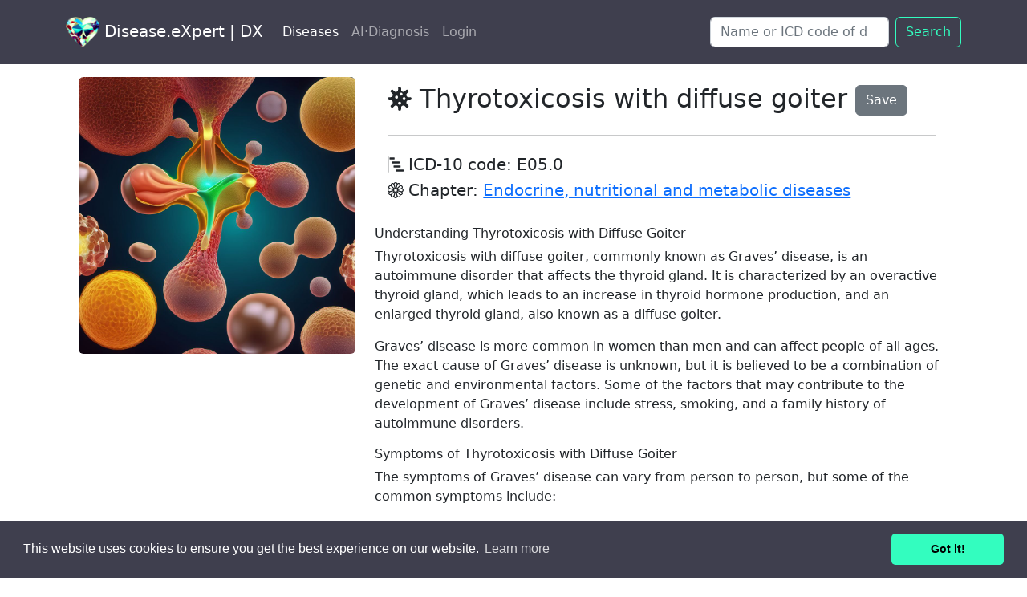

--- FILE ---
content_type: text/html; charset=utf-8
request_url: https://disease.expert/diseases/thyrotoxicosis-with-diffuse-goiter
body_size: 12205
content:
<!DOCTYPE html>

<html lang="en">



  <head>
    <title>Thyrotoxicosis with diffuse goiter | E05.0 | DX</title>
    <meta name="description" content="ICD-10 code: E05.0. Symptoms, Chapter, Cases. Understanding Thyrotoxicosis with Diffuse Goiter Thyrotoxicosis with diffuse goiter, commonly known as Gra...">
    <link rel="icon" type="image/x-icon" href="/assets/favicon-32d7558e82805b807a700694439edf2a7cde9124e07523928fd9816b921daf44.ico" />
    <meta name="viewport" content="width=device-width,initial-scale=1">
    <meta http-equiv='content-language' content='en-gb'>
    
      <meta property="og:title" content="Thyrotoxicosis with diffuse goiter" />
  <meta property="og:description" content="ICD-10: E05.0. Symptoms, Chapter, Cases. Understanding Thyrotoxicosis with Diffuse Goiter Thyrotoxicosis with diffuse goiter, commonly known as Graves’ ..." />
    <meta property="og:image" content="https://disease.expert/system/diseases/images/000/001/095/original/E050_Thyrotoxicosis_.jpg?1691774356" />
  <meta property="og:url" content="https://disease.expert/diseases/thyrotoxicosis-with-diffuse-goiter" />
  <meta property="og:type" content="article" />




    <meta name="csrf-param" content="authenticity_token" />
<meta name="csrf-token" content="t3WFFYW4CNITrNWAQpna7CEiSuwDmD5cCAO0m4zMIs3fVe2HHwcMmJfpFVGTJhphLuygM3WSbgqTSfhqxl8Lkg" />
    

    <link rel="stylesheet" href="/assets/application-0c980b530f92cd43dcdd0b0e172a3e1ebcf37b4258493328ca752d63b95973c6.css" data-turbo-track="reload" />

    <script type="importmap" data-turbo-track="reload">{
  "imports": {
    "application": "/assets/application-c5fd7018476c617a985019afae68eacefa3407dddab1e4df85af391621895a0a.js",
    "@hotwired/turbo-rails": "/assets/turbo.min-7ab2ea9f35bae4a4d65b552f9b93524099f267a8ba3a2e07002aaa7bff8ae4cf.js",
    "@hotwired/stimulus": "/assets/stimulus.min-d03cf1dff41d6c5698ec2c5d6a501615a7a33754dbeef8d1edd31c928d17c652.js",
    "@hotwired/stimulus-loading": "/assets/stimulus-loading-1fc59770fb1654500044afd3f5f6d7d00800e5be36746d55b94a2963a7a228aa.js",
    "bootstrap": "https://ga.jspm.io/npm:bootstrap@5.2.3/dist/js/bootstrap.esm.js",
    "@popperjs/core": "https://ga.jspm.io/npm:@popperjs/core@2.11.7/lib/index.js",
    "controllers/application": "/assets/controllers/application-46341398fb03a707e44a861bbf56c5ce096e0bd2deca2042b1a8ff0c75a2ad4a.js",
    "controllers/hello_controller": "/assets/controllers/hello_controller-549135e8e7c683a538c3d6d517339ba470fcfb79d62f738a0a089ba41851a554.js",
    "controllers": "/assets/controllers/index-2db729dddcc5b979110e98de4b6720f83f91a123172e87281d5a58410fc43806.js",
    "controllers/jquery-3.6.4.min": "/assets/controllers/jquery-3.6.4.min-56a981c8f3080b80f66fcf27c928c1670f0434681478a3fdf46606110390da81.js"
  }
}</script>
<link rel="modulepreload" href="/assets/application-c5fd7018476c617a985019afae68eacefa3407dddab1e4df85af391621895a0a.js">
<link rel="modulepreload" href="/assets/turbo.min-7ab2ea9f35bae4a4d65b552f9b93524099f267a8ba3a2e07002aaa7bff8ae4cf.js">
<link rel="modulepreload" href="/assets/stimulus.min-d03cf1dff41d6c5698ec2c5d6a501615a7a33754dbeef8d1edd31c928d17c652.js">
<link rel="modulepreload" href="/assets/stimulus-loading-1fc59770fb1654500044afd3f5f6d7d00800e5be36746d55b94a2963a7a228aa.js">
<script src="/assets/es-module-shims.min-d89e73202ec09dede55fb74115af9c5f9f2bb965433de1c2446e1faa6dac2470.js" async="async" data-turbo-track="reload"></script>
<script type="module">import "application"</script>




<script src="https://code.jquery.com/jquery-3.6.4.min.js"></script>

<script src="https://cdn.jsdelivr.net/npm/@popperjs/core@2.11.6/dist/umd/popper.min.js" integrity="sha384-oBqDVmMz9ATKxIep9tiCxS/Z9fNfEXiDAYTujMAeBAsjFuCZSmKbSSUnQlmh/jp3" crossorigin="anonymous"></script>
<script src="https://cdn.jsdelivr.net/npm/bootstrap@5.2.3/dist/js/bootstrap.min.js" integrity="sha384-cuYeSxntonz0PPNlHhBs68uyIAVpIIOZZ5JqeqvYYIcEL727kskC66kF92t6Xl2V" crossorigin="anonymous"></script>


 <style>
  .pagination-small {
    display: block;
  }

  .pagination-large {
    display: none;
  }

  /* Media query for larger screens */
  @media (min-width: 768px) {
    .pagination-small {
      display: none;
    }
    .pagination-large {
      display: block;
    }
  }

      .bi {
        vertical-align: -.125em;
        fill: currentColor;
      }


      .bi2 {
        vertical-align: -.125em;
        fill: #1c71d8;
      }


.dropdown-item.active {
  color: #000;
  background-color: #33fdbf;
}

.dropdown-item:active,
.dropdown-item:focus {
  color: #000;
  background-color: #33fdbf;
}

.img-background {
  background-color: #fafafa;
  padding: 5px;  /* adjust this to control the size of the background */
}


</style>
   
  
</head>

<!-- gooogle -->

<!-- Google Tag Manager -->
<script>(function(w,d,s,l,i){w[l]=w[l]||[];w[l].push({'gtm.start':
new Date().getTime(),event:'gtm.js'});var f=d.getElementsByTagName(s)[0],
j=d.createElement(s),dl=l!='dataLayer'?'&l='+l:'';j.async=true;j.src=
'https://www.googletagmanager.com/gtm.js?id='+i+dl;f.parentNode.insertBefore(j,f);
})(window,document,'script','dataLayer','GTM-P7H3KGJ');</script>
<!-- End Google Tag Manager -->





<!-- Google tag (gtag.js) -->
<script async src="https://www.googletagmanager.com/gtag/js?id=G-QWKT716T8L"></script>
<script>
  window.dataLayer = window.dataLayer || [];
  function gtag(){dataLayer.push(arguments);}
  gtag('js', new Date());

  gtag('config', 'G-QWKT716T8L');
</script>

<!-- end of gooogle -->


<body>
  <!-- Google Tag Manager (noscript) -->
<noscript><iframe src="https://www.googletagmanager.com/ns.html?id=GTM-P7H3KGJ"
height="0" width="0" style="display:none;visibility:hidden"></iframe></noscript>
<!-- End Google Tag Manager (noscript) -->


<svg xmlns="http://www.w3.org/2000/svg" style="display: none;">
  <symbol id="facebook" viewBox="0 0 16 16">
    <path d="M16 8.049c0-4.446-3.582-8.05-8-8.05C3.58 0-.002 3.603-.002 8.05c0 4.017 2.926 7.347 6.75 7.951v-5.625h-2.03V8.05H6.75V6.275c0-2.017 1.195-3.131 3.022-3.131.876 0 1.791.157 1.791.157v1.98h-1.009c-.993 0-1.303.621-1.303 1.258v1.51h2.218l-.354 2.326H9.25V16c3.824-.604 6.75-3.934 6.75-7.951z"/>
  </symbol>
  <symbol id="instagram" viewBox="0 0 16 16">
      <path d="M8 0C5.829 0 5.556.01 4.703.048 3.85.088 3.269.222 2.76.42a3.917 3.917 0 0 0-1.417.923A3.927 3.927 0 0 0 .42 2.76C.222 3.268.087 3.85.048 4.7.01 5.555 0 5.827 0 8.001c0 2.172.01 2.444.048 3.297.04.852.174 1.433.372 1.942.205.526.478.972.923 1.417.444.445.89.719 1.416.923.51.198 1.09.333 1.942.372C5.555 15.99 5.827 16 8 16s2.444-.01 3.298-.048c.851-.04 1.434-.174 1.943-.372a3.916 3.916 0 0 0 1.416-.923c.445-.445.718-.891.923-1.417.197-.509.332-1.09.372-1.942C15.99 10.445 16 10.173 16 8s-.01-2.445-.048-3.299c-.04-.851-.175-1.433-.372-1.941a3.926 3.926 0 0 0-.923-1.417A3.911 3.911 0 0 0 13.24.42c-.51-.198-1.092-.333-1.943-.372C10.443.01 10.172 0 7.998 0h.003zm-.717 1.442h.718c2.136 0 2.389.007 3.232.046.78.035 1.204.166 1.486.275.373.145.64.319.92.599.28.28.453.546.598.92.11.281.24.705.275 1.485.039.843.047 1.096.047 3.231s-.008 2.389-.047 3.232c-.035.78-.166 1.203-.275 1.485a2.47 2.47 0 0 1-.599.919c-.28.28-.546.453-.92.598-.28.11-.704.24-1.485.276-.843.038-1.096.047-3.232.047s-2.39-.009-3.233-.047c-.78-.036-1.203-.166-1.485-.276a2.478 2.478 0 0 1-.92-.598 2.48 2.48 0 0 1-.6-.92c-.109-.281-.24-.705-.275-1.485-.038-.843-.046-1.096-.046-3.233 0-2.136.008-2.388.046-3.231.036-.78.166-1.204.276-1.486.145-.373.319-.64.599-.92.28-.28.546-.453.92-.598.282-.11.705-.24 1.485-.276.738-.034 1.024-.044 2.515-.045v.002zm4.988 1.328a.96.96 0 1 0 0 1.92.96.96 0 0 0 0-1.92zm-4.27 1.122a4.109 4.109 0 1 0 0 8.217 4.109 4.109 0 0 0 0-8.217zm0 1.441a2.667 2.667 0 1 1 0 5.334 2.667 2.667 0 0 1 0-5.334z"/>
  </symbol>
  <symbol id="twitter" viewBox="0 0 16 16">
    <path d="M5.026 15c6.038 0 9.341-5.003 9.341-9.334 0-.14 0-.282-.006-.422A6.685 6.685 0 0 0 16 3.542a6.658 6.658 0 0 1-1.889.518 3.301 3.301 0 0 0 1.447-1.817 6.533 6.533 0 0 1-2.087.793A3.286 3.286 0 0 0 7.875 6.03a9.325 9.325 0 0 1-6.767-3.429 3.289 3.289 0 0 0 1.018 4.382A3.323 3.323 0 0 1 .64 6.575v.045a3.288 3.288 0 0 0 2.632 3.218 3.203 3.203 0 0 1-.865.115 3.23 3.23 0 0 1-.614-.057 3.283 3.283 0 0 0 3.067 2.277A6.588 6.588 0 0 1 .78 13.58a6.32 6.32 0 0 1-.78-.045A9.344 9.344 0 0 0 5.026 15z"/>
  </symbol>

  <symbol id="telegram" viewBox="0 0 16 16">
  <path d="M16 8A8 8 0 1 1 0 8a8 8 0 0 1 16 0zM8.287 5.906c-.778.324-2.334.994-4.666 2.01-.378.15-.577.298-.595.442-.03.243.275.339.69.47l.175.055c.408.133.958.288 1.243.294.26.006.549-.1.868-.32 2.179-1.471 3.304-2.214 3.374-2.23.05-.012.12-.026.166.016.047.041.042.12.037.141-.03.129-1.227 1.241-1.846 1.817-.193.18-.33.307-.358.336a8.154 8.154 0 0 1-.188.186c-.38.366-.664.64.015 1.088.327.216.589.393.85.571.284.194.568.387.936.629.093.06.183.125.27.187.331.236.63.448.997.414.214-.02.435-.22.547-.82.265-1.417.786-4.486.906-5.751a1.426 1.426 0 0 0-.013-.315.337.337 0 0 0-.114-.217.526.526 0 0 0-.31-.093c-.3.005-.763.166-2.984 1.09z"/>
  </symbol>


  <symbol id="heart" viewBox="0 0 24 24">
  <path d="M4 11.9998H8L9.5 8.99976L11.5 13.9998L13 11.9998H15M12 6.42958C12.4844 5.46436 13.4683 4.72543 14.2187 4.35927C16.1094 3.43671 17.9832 3.91202 19.5355 5.46436C21.4881 7.41698 21.4881 10.5828 19.5355 12.5354L12.7071 19.3639C12.3166 19.7544 11.6834 19.7544 11.2929 19.3639L4.46447 12.5354C2.51184 10.5828 2.51184 7.41698 4.46447 5.46436C6.0168 3.91202 7.89056 3.43671 9.78125 4.35927C10.5317 4.72543 11.5156 5.46436 12 6.42958Z"/>
  </symbol>

</svg>





<nav class="navbar navbar-expand-lg sticky-top navbar-dark py-3" style="background-color: #3f3f4e;">
  <div class="container">
    <a class="navbar-brand mb-0 h1" href="/"><img alt="Disease.eXpert logo" height="38" src="/assets/hlogom-ce32002cecf4cc3ebc3191388a2eda9481ca40ec7ae5f092570c73e7782def7b.png" /> Disease.eXpert | DX</a>
    <button class="navbar-toggler" type="button" data-bs-toggle="collapse" data-bs-target="#navbarSupportedContent" aria-controls="navbarSupportedContent" aria-expanded="false" aria-label="Toggle navigation">
      <span class="navbar-toggler-icon"></span>
    </button>
    <div class="collapse navbar-collapse justify-content-between" id="navbarSupportedContent">
      <ul class="navbar-nav">
          
<li class="nav-item">
  <a class="nav-link  active" href="/disease-db">Diseases</a> 
</li>



<li class="nav-item"><a class="nav-link " href="/ai_diagnoses/new">AI·Diagnosis</a></li>

    

<li class="nav-item">



 <a class="nav-link" role="button" href="/signin">Login</a>




</li>

</ul>  

      <form class="d-flex" role="search" action="/search">
      <input class="form-control me-2" name="q" type="search" placeholder="Name or ICD code of disease e.g. covid" aria-label="Search" />

        <button class="btn btn-outline-success" type="submit">Search</button>
      </form>
    </div>
  </div>
</nav>

    
    <!-- Flash Messages -->
    

    
    <!-- Page content -->
    <script>
var requestInProgress = {};
var pleaseWaitModal;

function checkIfItemsHaveMissingContent(item_id, itemUrl) {
  if (requestInProgress[item_id]) {
    return;
  }

  var ajaxUrl = window.location.protocol + "//" + window.location.host + "/items/missing_content?item_id=" + item_id;
  console.log("AJAX URL:", ajaxUrl);

  $.ajax({
    url: ajaxUrl,
    dataType: "json",
    type: 'GET',



success: function(response) {
  console.log("AJAX response:", response);
  if (response.success) {
    console.log("Content generated successfully, closing popup and redirecting.");
    hidePleaseWaitModal();
    window.location.href = itemUrl;
  } else {
    console.log("Content not generated yet, retrying in some time.");
    // Change this line to use the new generate_content route
    var generateContentUrl = window.location.protocol + "//" + window.location.host + "/items/generate_content?item_ids=" + item_id;
    
    if (!requestInProgress[item_id]) {
      requestInProgress[item_id] = true;
      $.get(generateContentUrl, function() {
        console.log("Generate content request sent");
        requestInProgress[item_id] = false;
        checkIfItemsHaveMissingContent(item_id, itemUrl);
      });
    }
    

  }
}

,
    error: function(jqXHR, textStatus, errorThrown) {
      console.log("Error in AJAX request:", textStatus, errorThrown);
      console.log("Error details:", jqXHR);
    }
  });
}







</script>


<script>

$(document).ready(function () {

$('.item-link').on('click', function (e) {
  console.log("Click event triggered");
  e.preventDefault(); // Prevent the default behavior

  var itemId = $(this).data('itemId');
  var itemUrl = $(this).attr('href');
  var needsGeneration = false;

  // console.log("Clicked item:", itemId);
  // console.log("Element data:", $(this).data()); // Add this line for debugging

  var ajaxUrl = window.location.protocol + "//" + window.location.host + "/items/missing_content?item_id=" + itemId;



    $.ajax({
      url: ajaxUrl,
      dataType: "json",
      data: { item_id: itemId },
      async: false,
      success: function(response) {
        console.log("Missing content response:", response);
        needsGeneration = !response.success;

        if (!needsGeneration) {
          window.location.href = itemUrl; // Redirect to the next page only after the AJAX request is completed
        } else {
          showPleaseWaitModal();
          checkIfItemsHaveMissingContent(itemId, itemUrl);
        }
      },
      error: function(jqXHR, textStatus, errorThrown) {
        console.log("Error in AJAX request:", textStatus, errorThrown);
      }
    });
  });
});

function showPleaseWaitModal() {
  var modalElement = document.getElementById('pleaseWaitModal');
  pleaseWaitModal = new bootstrap.Modal(modalElement, { keyboard: false });
  pleaseWaitModal.show();
}

function hidePleaseWaitModal() {
  if (pleaseWaitModal) {
    pleaseWaitModal.hide();
  }
}

</script>


<script type="application/ld+json">
{
  "@context": "https://schema.org/",
  "@type": "MedicalCondition",
  "@id": "https://disease.expert/diseases/thyrotoxicosis-with-diffuse-goiter",
  "name": "Thyrotoxicosis with diffuse goiter",
  "alternateName": "Thyrotoxicosis with diffuse goiter",
  "description": "Thyrotoxicosis with diffuse goiter, ICD-10: E05.0. Symptoms, Chapter, Cases. Understanding Thyrotoxicosis with Diffuse Goiter Thyrotoxicosis with diffuse goiter, commonly known as Graves’ disease, is an autoimmune disorder that affects the thyroid glan...",
  "url": "https://disease.expert/diseases/thyrotoxicosis-with-diffuse-goiter",
  "code": {
    "@type": "MedicalCode",
    "codeValue": "E05.0",
    "codingSystem": "ICD-10"
  },
  "image": {
    "@type": "ImageObject",
    "contentUrl": "https://disease.expert/system/diseases/images/000/001/095/original/E050_Thyrotoxicosis_.jpg?1691774356",
    "license": "https://creativecommons.org/licenses/by/4.0/",
    "acquireLicensePage": "https://disease.expert/diseases/thyrotoxicosis-with-diffuse-goiter",
    "creditText": "Thyrotoxicosis with diffuse goiter digital illustration",
    "creator": {
      "@type": "Organization",
      "name": "Disease.eXpert"
    },
    "copyrightNotice": "Thyrotoxicosis with diffuse goiter digital illustration, Disease.eXpert"
  }
}
</script>

<script type="application/ld+json">
{
  "@context": "https://schema.org",
  "@type": "Article",
  "mainEntity": {
    "@type": "MedicalCondition",
    "@id": "https://disease.expert/diseases/thyrotoxicosis-with-diffuse-goiter"
  },
  "headline": "Thyrotoxicosis with diffuse goiter",
  "description": "Thyrotoxicosis with diffuse goiter, ICD-10: E05.0. Symptoms, Chapter, Cases. Understanding Thyrotoxicosis with Diffuse Goiter Thyrotoxicosis with diffuse goiter, commonly known as Graves’ disease, is an autoimmune disorder that affects the thyroid glan...",
  "image": {
    "@type": "ImageObject",
    "url": "https://disease.expert/system/diseases/images/000/001/095/original/E050_Thyrotoxicosis_.jpg?1691774356"
  },
  "author": {
    "url": "https://disease.expert",
    "@type": "Organization",
    "name": "Disease.eXpert"
  },
  "publisher": {
    "@type": "Organization",
    "name": "Disease.eXpert",
    "logo": {
      "@type": "ImageObject",
      "url": "https://disease.expert/assets/hlogom-ce32002cecf4cc3ebc3191388a2eda9481ca40ec7ae5f092570c73e7782def7b.png"
    }
  },
  "datePublished": "2023-05-15T08:17:38Z",
  "dateModified": "2023-11-11T03:00:12Z"
}
</script>






<!-- Please Wait Modal -->
<div class="modal fade" id="pleaseWaitModal" tabindex="-1" aria-labelledby="pleaseWaitModalLabel" aria-hidden="true" data-bs-backdrop="static" data-bs-keyboard="false">
  <div class="modal-dialog">
    <div class="modal-content">
      <div class="modal-header">
        <h3 class="modal-title" id="pleaseWaitModalLabel">
          <div class="spinner-border text-success" role="status">
            <span class="visually-hidden"> Loading...</span>
          </div>
        Please wait</h3>
        <button type="button" class="btn-close" data-bs-dismiss="modal" aria-label="Close"></button>
      </div>
      <div class="modal-body">
        Preparing the content for you. Please wait 15-20 seconds, it's almost ready.
      </div>
    </div>
  </div>
</div>
<!-- END of Please Wait Modal -->












<div class="container">


<div class="container text-left p-3">
  <div class="row">
      <div class="col-md-4">
        <div class="ratio ratio-1x1">
            <img alt="Thyrotoxicosis with diffuse goiter digital illustration" class="rounded img-fluid" src="/system/diseases/images/000/001/095/original/E050_Thyrotoxicosis_.jpg?1691774356" />
        </div>
      <p></p>  
     </div>
    <div class="col-md-8">


  <div class="p-1 mb-1 bg-white rounded-5">
  <div class="container-fluid py-1">
      <h1 class="h2"><svg width="30" height="30" class="bi bi-virus2" viewBox="0 0 16 16" fill="currentColor" version="1.1" aria-hidden="true"><path d="M8 0a1 1 0 0 0-1 1v1.143c0 .557-.407 1.025-.921 1.24-.514.214-1.12.162-1.513-.231l-.809-.809a1 1 0 1 0-1.414 1.414l.809.809c.394.394.445.999.23 1.513C3.169 6.593 2.7 7 2.144 7H1a1 1 0 0 0 0 2h1.143c.557 0 1.025.407 1.24.921.214.514.163 1.12-.231 1.513l-.809.809a1 1 0 0 0 1.414 1.414l.809-.809c.394-.394.999-.445 1.513-.23.514.214.921.682.921 1.24V15a1 1 0 1 0 2 0v-1.143c0-.557.407-1.025.921-1.24.514-.214 1.12-.162 1.513.231l.809.809a1 1 0 0 0 1.414-1.414l-.809-.809c-.393-.394-.445-.999-.23-1.513.214-.514.682-.921 1.24-.921H15a1 1 0 1 0 0-2h-1.143c-.557 0-1.025-.407-1.24-.921-.214-.514-.162-1.12.231-1.513l.809-.809a1 1 0 0 0-1.414-1.414l-.809.809c-.394.393-.999.445-1.513.23-.514-.214-.92-.682-.92-1.24V1a1 1 0 0 0-1-1Zm2 5a1 1 0 1 1-2 0 1 1 0 0 1 2 0ZM7 7a1 1 0 1 1-2 0 1 1 0 0 1 2 0Zm1 5a1 1 0 1 1 0-2 1 1 0 0 1 0 2Zm4-4a1 1 0 1 1-2 0 1 1 0 0 1 2 0Z"></path></svg> Thyrotoxicosis with diffuse goiter      <span><a class="btn btn-secondary" rel="nofollow" data-method="post" href="/diseases/thyrotoxicosis-with-diffuse-goiter/vote">Save</a></span>
    </h1>
    <hr class="my-4">

      <h2 class="h5"><svg width="20" height="20" class="bi bi-bar-chart-steps" viewBox="0 0 16 16" fill="currentColor" version="1.1" aria-hidden="true"><path d="M.5 0a.5.5 0 0 1 .5.5v15a.5.5 0 0 1-1 0V.5A.5.5 0 0 1 .5 0zM2 1.5a.5.5 0 0 1 .5-.5h4a.5.5 0 0 1 .5.5v1a.5.5 0 0 1-.5.5h-4a.5.5 0 0 1-.5-.5v-1zm2 4a.5.5 0 0 1 .5-.5h7a.5.5 0 0 1 .5.5v1a.5.5 0 0 1-.5.5h-7a.5.5 0 0 1-.5-.5v-1zm2 4a.5.5 0 0 1 .5-.5h6a.5.5 0 0 1 .5.5v1a.5.5 0 0 1-.5.5h-6a.5.5 0 0 1-.5-.5v-1zm2 4a.5.5 0 0 1 .5-.5h7a.5.5 0 0 1 .5.5v1a.5.5 0 0 1-.5.5h-7a.5.5 0 0 1-.5-.5v-1z"></path></svg> ICD-10 code: E05.0</h2>

        <h3 class="h5">
          <svg width="20" height="20" class="bi bi-flower1" viewBox="0 0 16 16" fill="currentColor" version="1.1" aria-hidden="true"><path d="M6.174 1.184a2 2 0 0 1 3.652 0A2 2 0 0 1 12.99 3.01a2 2 0 0 1 1.826 3.164 2 2 0 0 1 0 3.652 2 2 0 0 1-1.826 3.164 2 2 0 0 1-3.164 1.826 2 2 0 0 1-3.652 0A2 2 0 0 1 3.01 12.99a2 2 0 0 1-1.826-3.164 2 2 0 0 1 0-3.652A2 2 0 0 1 3.01 3.01a2 2 0 0 1 3.164-1.826zM8 1a1 1 0 0 0-.998 1.03l.01.091c.012.077.029.176.054.296.049.241.122.542.213.887.182.688.428 1.513.676 2.314L8 5.762l.045-.144c.248-.8.494-1.626.676-2.314.091-.345.164-.646.213-.887a4.997 4.997 0 0 0 .064-.386L9 2a1 1 0 0 0-1-1zM2 9l.03-.002.091-.01a4.99 4.99 0 0 0 .296-.054c.241-.049.542-.122.887-.213a60.59 60.59 0 0 0 2.314-.676L5.762 8l-.144-.045a60.59 60.59 0 0 0-2.314-.676 16.705 16.705 0 0 0-.887-.213 4.99 4.99 0 0 0-.386-.064L2 7a1 1 0 1 0 0 2zm7 5-.002-.03a5.005 5.005 0 0 0-.064-.386 16.398 16.398 0 0 0-.213-.888 60.582 60.582 0 0 0-.676-2.314L8 10.238l-.045.144c-.248.8-.494 1.626-.676 2.314-.091.345-.164.646-.213.887a4.996 4.996 0 0 0-.064.386L7 14a1 1 0 1 0 2 0zm-5.696-2.134.025-.017a5.001 5.001 0 0 0 .303-.248c.184-.164.408-.377.661-.629A60.614 60.614 0 0 0 5.96 9.23l.103-.111-.147.033a60.88 60.88 0 0 0-2.343.572c-.344.093-.64.18-.874.258a5.063 5.063 0 0 0-.367.138l-.027.014a1 1 0 1 0 1 1.732zM4.5 14.062a1 1 0 0 0 1.366-.366l.014-.027c.01-.02.021-.048.036-.084a5.09 5.09 0 0 0 .102-.283c.078-.233.165-.53.258-.874a60.6 60.6 0 0 0 .572-2.343l.033-.147-.11.102a60.848 60.848 0 0 0-1.743 1.667 17.07 17.07 0 0 0-.629.66 5.06 5.06 0 0 0-.248.304l-.017.025a1 1 0 0 0 .366 1.366zm9.196-8.196a1 1 0 0 0-1-1.732l-.025.017a4.951 4.951 0 0 0-.303.248 16.69 16.69 0 0 0-.661.629A60.72 60.72 0 0 0 10.04 6.77l-.102.111.147-.033a60.6 60.6 0 0 0 2.342-.572c.345-.093.642-.18.875-.258a4.993 4.993 0 0 0 .367-.138.53.53 0 0 0 .027-.014zM11.5 1.938a1 1 0 0 0-1.366.366l-.014.027c-.01.02-.021.048-.036.084a5.09 5.09 0 0 0-.102.283c-.078.233-.165.53-.258.875a60.62 60.62 0 0 0-.572 2.342l-.033.147.11-.102a60.848 60.848 0 0 0 1.743-1.667c.252-.253.465-.477.629-.66a5.001 5.001 0 0 0 .248-.304l.017-.025a1 1 0 0 0-.366-1.366zM14 9a1 1 0 0 0 0-2l-.03.002a4.996 4.996 0 0 0-.386.064c-.242.049-.543.122-.888.213-.688.182-1.513.428-2.314.676L10.238 8l.144.045c.8.248 1.626.494 2.314.676.345.091.646.164.887.213a4.996 4.996 0 0 0 .386.064L14 9zM1.938 4.5a1 1 0 0 0 .393 1.38l.084.035c.072.03.166.064.283.103.233.078.53.165.874.258a60.88 60.88 0 0 0 2.343.572l.147.033-.103-.111a60.584 60.584 0 0 0-1.666-1.742 16.705 16.705 0 0 0-.66-.629 4.996 4.996 0 0 0-.304-.248l-.025-.017a1 1 0 0 0-1.366.366zm2.196-1.196.017.025a4.996 4.996 0 0 0 .248.303c.164.184.377.408.629.661A60.597 60.597 0 0 0 6.77 5.96l.111.102-.033-.147a60.602 60.602 0 0 0-.572-2.342c-.093-.345-.18-.642-.258-.875a5.006 5.006 0 0 0-.138-.367l-.014-.027a1 1 0 1 0-1.732 1zm9.928 8.196a1 1 0 0 0-.366-1.366l-.027-.014a5 5 0 0 0-.367-.138c-.233-.078-.53-.165-.875-.258a60.619 60.619 0 0 0-2.342-.572l-.147-.033.102.111a60.73 60.73 0 0 0 1.667 1.742c.253.252.477.465.66.629a4.946 4.946 0 0 0 .304.248l.025.017a1 1 0 0 0 1.366-.366zm-3.928 2.196a1 1 0 0 0 1.732-1l-.017-.025a5.065 5.065 0 0 0-.248-.303 16.705 16.705 0 0 0-.629-.661A60.462 60.462 0 0 0 9.23 10.04l-.111-.102.033.147a60.6 60.6 0 0 0 .572 2.342c.093.345.18.642.258.875a4.985 4.985 0 0 0 .138.367.575.575 0 0 0 .014.027zM8 9.5a1.5 1.5 0 1 0 0-3 1.5 1.5 0 0 0 0 3z"></path></svg> 
          Chapter:  
          <a class="" href="/disease_list/endocrine-nutritional-and-metabolic-diseases">Endocrine, nutritional and metabolic diseases</a>
        </h3>



  </div>
  </div>
 



      <p> <h6>Understanding Thyrotoxicosis with Diffuse Goiter</h6>

<p>Thyrotoxicosis with diffuse goiter, commonly known as Graves’ disease, is an autoimmune disorder that affects the thyroid gland. It is characterized by an overactive thyroid gland, which leads to an increase in thyroid hormone production, and an enlarged thyroid gland, also known as a diffuse goiter.</p>

<p>Graves’ disease is more common in women than men and can affect people of all ages. The exact cause of Graves’ disease is unknown, but it is believed to be a combination of genetic and environmental factors. Some of the factors that may contribute to the development of Graves’ disease include stress, smoking, and a family history of autoimmune disorders.</p>

<h6>Symptoms of Thyrotoxicosis with Diffuse Goiter</h6>

<p>The symptoms of Graves’ disease can vary from person to person, but some of the common symptoms include:</p>

<ol>
    <li>Rapid or irregular heartbeat</li>
    <li>Increase in appetite</li>
    <li>Weight loss</li>
    <li>Nervousness or anxiety</li>
    <li>Tremors in the hands or fingers</li>
    <li>Difficulty sleeping</li>
    <li>Increased sensitivity to heat</li>
    <li>Changes in menstrual cycles</li>
    <li>Enlargement of the thyroid gland</li>
</ol>

<p>If left untreated, Graves’ disease can lead to serious complications such as heart problems, osteoporosis, and eye problems.</p>

<h6>Treatment Options</h6>

<p>Treatment for Graves’ disease may include medications, radioactive iodine therapy, or surgery. Antithyroid medications may be prescribed to block the production of thyroid hormones. Radioactive iodine therapy involves taking a pill that contains radioactive iodine, which is absorbed by the thyroid gland, and destroys the overactive cells. Surgery may be recommended to remove the thyroid gland in severe cases.</p>

<p>If you suspect that you have Graves’ disease, it is important to consult with a healthcare provider for proper diagnosis and treatment. Early diagnosis and treatment can help manage symptoms and prevent complications.</p> 

<p>Overall, understanding thyrotoxicosis with diffuse goiter is important for recognizing the symptoms and seeking treatment. With the right treatment, people with Graves’ disease can manage their symptoms and lead healthy, fulfilling lives.</p> </p>




<div>


<div class="container">
  <div class="card bg-secondary mb-2" style="max-width: 48rem;">
    <h2 class="h5 card-header text-white"><svg width="25" height="25" class="bi bi-diagram-3" viewBox="0 0 16 16" fill="currentColor" version="1.1" aria-hidden="true"><path fill-rule="evenodd" d="M6 3.5A1.5 1.5 0 0 1 7.5 2h1A1.5 1.5 0 0 1 10 3.5v1A1.5 1.5 0 0 1 8.5 6v1H14a.5.5 0 0 1 .5.5v1a.5.5 0 0 1-1 0V8h-5v.5a.5.5 0 0 1-1 0V8h-5v.5a.5.5 0 0 1-1 0v-1A.5.5 0 0 1 2 7h5.5V6A1.5 1.5 0 0 1 6 4.5v-1zM8.5 5a.5.5 0 0 0 .5-.5v-1a.5.5 0 0 0-.5-.5h-1a.5.5 0 0 0-.5.5v1a.5.5 0 0 0 .5.5h1zM0 11.5A1.5 1.5 0 0 1 1.5 10h1A1.5 1.5 0 0 1 4 11.5v1A1.5 1.5 0 0 1 2.5 14h-1A1.5 1.5 0 0 1 0 12.5v-1zm1.5-.5a.5.5 0 0 0-.5.5v1a.5.5 0 0 0 .5.5h1a.5.5 0 0 0 .5-.5v-1a.5.5 0 0 0-.5-.5h-1zm4.5.5A1.5 1.5 0 0 1 7.5 10h1a1.5 1.5 0 0 1 1.5 1.5v1A1.5 1.5 0 0 1 8.5 14h-1A1.5 1.5 0 0 1 6 12.5v-1zm1.5-.5a.5.5 0 0 0-.5.5v1a.5.5 0 0 0 .5.5h1a.5.5 0 0 0 .5-.5v-1a.5.5 0 0 0-.5-.5h-1zm4.5.5a1.5 1.5 0 0 1 1.5-1.5h1a1.5 1.5 0 0 1 1.5 1.5v1a1.5 1.5 0 0 1-1.5 1.5h-1a1.5 1.5 0 0 1-1.5-1.5v-1zm1.5-.5a.5.5 0 0 0-.5.5v1a.5.5 0 0 0 .5.5h1a.5.5 0 0 0 .5-.5v-1a.5.5 0 0 0-.5-.5h-1z"></path></svg> Diagnosis Codes for Thyrotoxicosis with diffuse goiter | E05.0</h2>
    <div class="card-body">
        <ul class="list-group list-group-flush" style="list-style-type: none;">
            <li class="list-group-item bg-secondary">
              <a class="item-link text-light" style="text-decoration: none;" data-item-id="3320" href="/items/thyrotoxicosis-with-diffuse-goiter-without-thyrotoxic-crisis-or-storm">
                <svg width="20" height="20" class="bi bi-journal-medical" viewBox="0 0 16 16" fill="currentColor" version="1.1" aria-hidden="true"><path fill-rule="evenodd" d="M8 4a.5.5 0 0 1 .5.5v.634l.549-.317a.5.5 0 1 1 .5.866L9 6l.549.317a.5.5 0 1 1-.5.866L8.5 6.866V7.5a.5.5 0 0 1-1 0v-.634l-.549.317a.5.5 0 1 1-.5-.866L7 6l-.549-.317a.5.5 0 0 1 .5-.866l.549.317V4.5A.5.5 0 0 1 8 4zM5 9.5a.5.5 0 0 1 .5-.5h5a.5.5 0 0 1 0 1h-5a.5.5 0 0 1-.5-.5zm0 2a.5.5 0 0 1 .5-.5h5a.5.5 0 0 1 0 1h-5a.5.5 0 0 1-.5-.5z"></path>
  <path d="M3 0h10a2 2 0 0 1 2 2v12a2 2 0 0 1-2 2H3a2 2 0 0 1-2-2v-1h1v1a1 1 0 0 0 1 1h10a1 1 0 0 0 1-1V2a1 1 0 0 0-1-1H3a1 1 0 0 0-1 1v1H1V2a2 2 0 0 1 2-2z"></path>
  <path d="M1 5v-.5a.5.5 0 0 1 1 0V5h.5a.5.5 0 0 1 0 1h-2a.5.5 0 0 1 0-1H1zm0 3v-.5a.5.5 0 0 1 1 0V8h.5a.5.5 0 0 1 0 1h-2a.5.5 0 0 1 0-1H1zm0 3v-.5a.5.5 0 0 1 1 0v.5h.5a.5.5 0 0 1 0 1h-2a.5.5 0 0 1 0-1H1z"></path></svg>
                  <strong>E05.00</strong>, Thyrotoxicosis with diffuse goiter without thyrotoxic crisis or storm
</a>            </li>
            <li class="list-group-item bg-secondary">
              <a class="item-link text-light" style="text-decoration: none;" data-item-id="3321" href="/items/thyrotoxicosis-with-diffuse-goiter-with-thyrotoxic-crisis-or-storm">
                <svg width="20" height="20" class="bi bi-journal-medical" viewBox="0 0 16 16" fill="currentColor" version="1.1" aria-hidden="true"><path fill-rule="evenodd" d="M8 4a.5.5 0 0 1 .5.5v.634l.549-.317a.5.5 0 1 1 .5.866L9 6l.549.317a.5.5 0 1 1-.5.866L8.5 6.866V7.5a.5.5 0 0 1-1 0v-.634l-.549.317a.5.5 0 1 1-.5-.866L7 6l-.549-.317a.5.5 0 0 1 .5-.866l.549.317V4.5A.5.5 0 0 1 8 4zM5 9.5a.5.5 0 0 1 .5-.5h5a.5.5 0 0 1 0 1h-5a.5.5 0 0 1-.5-.5zm0 2a.5.5 0 0 1 .5-.5h5a.5.5 0 0 1 0 1h-5a.5.5 0 0 1-.5-.5z"></path>
  <path d="M3 0h10a2 2 0 0 1 2 2v12a2 2 0 0 1-2 2H3a2 2 0 0 1-2-2v-1h1v1a1 1 0 0 0 1 1h10a1 1 0 0 0 1-1V2a1 1 0 0 0-1-1H3a1 1 0 0 0-1 1v1H1V2a2 2 0 0 1 2-2z"></path>
  <path d="M1 5v-.5a.5.5 0 0 1 1 0V5h.5a.5.5 0 0 1 0 1h-2a.5.5 0 0 1 0-1H1zm0 3v-.5a.5.5 0 0 1 1 0V8h.5a.5.5 0 0 1 0 1h-2a.5.5 0 0 1 0-1H1zm0 3v-.5a.5.5 0 0 1 1 0v.5h.5a.5.5 0 0 1 0 1h-2a.5.5 0 0 1 0-1H1z"></path></svg>
                  <strong>E05.01</strong>, Thyrotoxicosis with diffuse goiter with thyrotoxic crisis or storm
</a>            </li>
        </ul>
    </div>
  </div>
</div>







    <div class="container text-center">
      <a class="btn btn-outline-secondary" href="/diseases">Back</a>







    </div>

    </div>
</div>

</div>
</div>
</div>




   




<div class="container">
  <footer class="d-flex flex-wrap justify-content-between align-items-center py-3 my-4 border-top">


    <div class="col-md-4 d-flex align-items-center">
      <a href="/" class="mb-3 me-2 mb-md-0 text-muted text-decoration-none lh-1">        
      </a>


<!-- <span class="mb-3 mb-md-0 text-muted">DX |</span> -->


<a class="mb-3 me-2 mb-md-0 text-muted text-decoration-none lh-1" href="/about">About </a>
<a class="mb-3 me-2 mb-md-0 text-muted text-decoration-none lh-1" href="/contact">Contact</a>
<a class="mb-3 me-2 mb-md-0 text-muted text-decoration-none lh-1" href="/terms-of-service">Terms of Service</a>


                
    </div>



    <ul class="nav col-md-4 justify-content-end list-unstyled d-flex">
      <li class="ms-3">

      <a class="text-decoration-none" target="_blank" href="https://t.me/disease_expert_bot">
        <svg width="24" height="24" class="bi bi-telegram" viewBox="0 0 16 16" fill="currentColor" version="1.1" aria-hidden="true"><path d="M16 8A8 8 0 1 1 0 8a8 8 0 0 1 16 0zM8.287 5.906c-.778.324-2.334.994-4.666 2.01-.378.15-.577.298-.595.442-.03.243.275.339.69.47l.175.055c.408.133.958.288 1.243.294.26.006.549-.1.868-.32 2.179-1.471 3.304-2.214 3.374-2.23.05-.012.12-.026.166.016.047.041.042.12.037.141-.03.129-1.227 1.241-1.846 1.817-.193.18-.33.307-.358.336a8.154 8.154 0 0 1-.188.186c-.38.366-.664.64.015 1.088.327.216.589.393.85.571.284.194.568.387.936.629.093.06.183.125.27.187.331.236.63.448.997.414.214-.02.435-.22.547-.82.265-1.417.786-4.486.906-5.751a1.426 1.426 0 0 0-.013-.315.337.337 0 0 0-.114-.217.526.526 0 0 0-.31-.093c-.3.005-.763.166-2.984 1.09z"></path></svg>
</a>
      </li>

      <li class="ms-3">
      <a class="text-decoration-none" target="_blank" href="https://www.instagram.com/disease.expert/">
        <svg width="24" height="24" class="bi bi-instagram" viewBox="0 0 16 16" fill="currentColor" version="1.1" aria-hidden="true"><path d="M8 0C5.829 0 5.556.01 4.703.048 3.85.088 3.269.222 2.76.42a3.917 3.917 0 0 0-1.417.923A3.927 3.927 0 0 0 .42 2.76C.222 3.268.087 3.85.048 4.7.01 5.555 0 5.827 0 8.001c0 2.172.01 2.444.048 3.297.04.852.174 1.433.372 1.942.205.526.478.972.923 1.417.444.445.89.719 1.416.923.51.198 1.09.333 1.942.372C5.555 15.99 5.827 16 8 16s2.444-.01 3.298-.048c.851-.04 1.434-.174 1.943-.372a3.916 3.916 0 0 0 1.416-.923c.445-.445.718-.891.923-1.417.197-.509.332-1.09.372-1.942C15.99 10.445 16 10.173 16 8s-.01-2.445-.048-3.299c-.04-.851-.175-1.433-.372-1.941a3.926 3.926 0 0 0-.923-1.417A3.911 3.911 0 0 0 13.24.42c-.51-.198-1.092-.333-1.943-.372C10.443.01 10.172 0 7.998 0h.003zm-.717 1.442h.718c2.136 0 2.389.007 3.232.046.78.035 1.204.166 1.486.275.373.145.64.319.92.599.28.28.453.546.598.92.11.281.24.705.275 1.485.039.843.047 1.096.047 3.231s-.008 2.389-.047 3.232c-.035.78-.166 1.203-.275 1.485a2.47 2.47 0 0 1-.599.919c-.28.28-.546.453-.92.598-.28.11-.704.24-1.485.276-.843.038-1.096.047-3.232.047s-2.39-.009-3.233-.047c-.78-.036-1.203-.166-1.485-.276a2.478 2.478 0 0 1-.92-.598 2.48 2.48 0 0 1-.6-.92c-.109-.281-.24-.705-.275-1.485-.038-.843-.046-1.096-.046-3.233 0-2.136.008-2.388.046-3.231.036-.78.166-1.204.276-1.486.145-.373.319-.64.599-.92.28-.28.546-.453.92-.598.282-.11.705-.24 1.485-.276.738-.034 1.024-.044 2.515-.045v.002zm4.988 1.328a.96.96 0 1 0 0 1.92.96.96 0 0 0 0-1.92zm-4.27 1.122a4.109 4.109 0 1 0 0 8.217 4.109 4.109 0 0 0 0-8.217zm0 1.441a2.667 2.667 0 1 1 0 5.334 2.667 2.667 0 0 1 0-5.334z"></path></svg>
</a>      </li>

      <li class="ms-3">
      <a class="text-decoration-none" target="_blank" href="https://www.pinterest.com/diseaseexpert">
        <svg width="24" height="24" class="bi bi-pinterest" viewBox="0 0 16 16" fill="currentColor" version="1.1" aria-hidden="true"><path d="M8 0a8 8 0 0 0-2.915 15.452c-.07-.633-.134-1.606.027-2.297.146-.625.938-3.977.938-3.977s-.239-.479-.239-1.187c0-1.113.645-1.943 1.448-1.943.682 0 1.012.512 1.012 1.127 0 .686-.437 1.712-.663 2.663-.188.796.4 1.446 1.185 1.446 1.422 0 2.515-1.5 2.515-3.664 0-1.915-1.377-3.254-3.342-3.254-2.276 0-3.612 1.707-3.612 3.471 0 .688.265 1.425.595 1.826a.24.24 0 0 1 .056.23c-.061.252-.196.796-.222.907-.035.146-.116.177-.268.107-1-.465-1.624-1.926-1.624-3.1 0-2.523 1.834-4.84 5.286-4.84 2.775 0 4.932 1.977 4.932 4.62 0 2.757-1.739 4.976-4.151 4.976-.811 0-1.573-.421-1.834-.919l-.498 1.902c-.181.695-.669 1.566-.995 2.097A8 8 0 1 0 8 0z"></path></svg>
</a>      </li>


     <li class="ms-3">
  <a class="text-decoration-none" target="_blank" href="https://www.threads.net/@disease.expert">
     <svg aria-label="Threads" class="svg-icon" viewBox="0 0 192 192" xmlns="http://www.w3.org/2000/svg"  height="24">
      <path fill="#0d6efd" class="text-decoration-none" d="M141.537 88.9883C140.71 88.5919 139.87 88.2104 139.019 87.8451C137.537 60.5382 122.616 44.905 97.5619 44.745C97.4484 44.7443 97.3355 44.7443 97.222 44.7443C82.2364 44.7443 69.7731 51.1409 62.102 62.7807L75.881 72.2328C81.6116 63.5383 90.6052 61.6848 97.2286 61.6848C97.3051 61.6848 97.3819 61.6848 97.4576 61.6855C105.707 61.7381 111.932 64.1366 115.961 68.814C118.893 72.2193 120.854 76.925 121.825 82.8638C114.511 81.6207 106.601 81.2385 98.145 81.7233C74.3247 83.0954 59.0111 96.9879 60.0396 116.292C60.5615 126.084 65.4397 134.508 73.775 140.011C80.8224 144.663 89.899 146.938 99.3323 146.423C111.79 145.74 121.563 140.987 128.381 132.296C133.559 125.696 136.834 117.143 138.28 106.366C144.217 109.949 148.617 114.664 151.047 120.332C155.179 129.967 155.42 145.8 142.501 158.708C131.182 170.016 117.576 174.908 97.0135 175.059C74.2042 174.89 56.9538 167.575 45.7381 153.317C35.2355 139.966 29.8077 120.682 29.6052 96C29.8077 71.3178 35.2355 52.0336 45.7381 38.6827C56.9538 24.4249 74.2039 17.11 97.0132 16.9405C119.988 17.1113 137.539 24.4614 149.184 38.788C154.894 45.8136 159.199 54.6488 162.037 64.9503L178.184 60.6422C174.744 47.9622 169.331 37.0357 161.965 27.974C147.036 9.60668 125.202 0.195148 97.0695 0H96.9569C68.8816 0.19447 47.2921 9.6418 32.7883 28.0793C19.8819 44.4864 13.2244 67.3157 13.0007 95.9325L13 96L13.0007 96.0675C13.2244 124.684 19.8819 147.514 32.7883 163.921C47.2921 182.358 68.8816 191.806 96.9569 192H97.0695C122.03 191.827 139.624 185.292 154.118 170.811C173.081 151.866 172.51 128.119 166.26 113.541C161.776 103.087 153.227 94.5962 141.537 88.9883ZM98.4405 129.507C88.0005 130.095 77.1544 125.409 76.6196 115.372C76.2232 107.93 81.9158 99.626 99.0812 98.6368C101.047 98.5234 102.976 98.468 104.871 98.468C111.106 98.468 116.939 99.0737 122.242 100.233C120.264 124.935 108.662 128.946 98.4405 129.507Z"></path>
    </svg>
</a></li>

    </ul>



  </footer>
</div>





<!-- Begin of cookies script -->

<script src="https://cdn.jsdelivr.net/npm/cookieconsent@3/build/cookieconsent.min.js" data-cfasync="false"></script>
<script>
window.cookieconsent.initialise({
  "palette": {
    "popup": {
      "background": "#3f3f4e"
    },
    "button": {
      "background": "#33fdbf"
    }
  },
  "theme": "classic",
  "content": {
    "href": "/cookies"
  }
});
</script>

<!-- End of cookies script -->



  </body>
</html>
